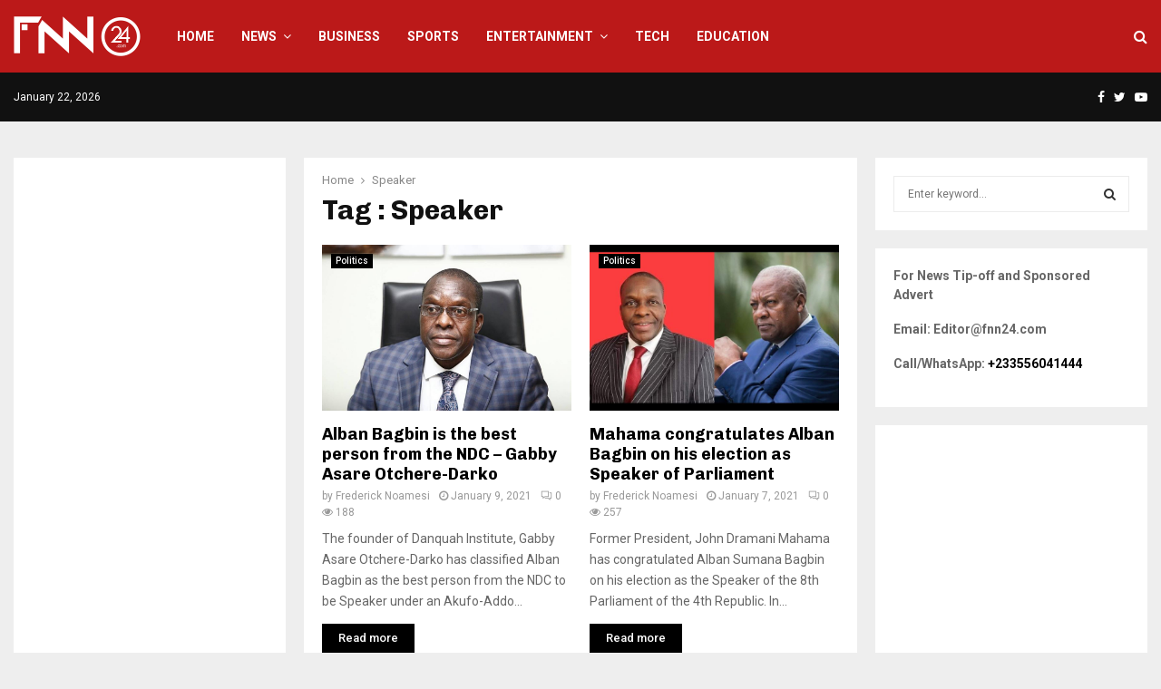

--- FILE ---
content_type: text/html; charset=utf-8
request_url: https://www.google.com/recaptcha/api2/aframe
body_size: 269
content:
<!DOCTYPE HTML><html><head><meta http-equiv="content-type" content="text/html; charset=UTF-8"></head><body><script nonce="43kxY6OwBjEtsMQW2rDgvg">/** Anti-fraud and anti-abuse applications only. See google.com/recaptcha */ try{var clients={'sodar':'https://pagead2.googlesyndication.com/pagead/sodar?'};window.addEventListener("message",function(a){try{if(a.source===window.parent){var b=JSON.parse(a.data);var c=clients[b['id']];if(c){var d=document.createElement('img');d.src=c+b['params']+'&rc='+(localStorage.getItem("rc::a")?sessionStorage.getItem("rc::b"):"");window.document.body.appendChild(d);sessionStorage.setItem("rc::e",parseInt(sessionStorage.getItem("rc::e")||0)+1);localStorage.setItem("rc::h",'1769058397672');}}}catch(b){}});window.parent.postMessage("_grecaptcha_ready", "*");}catch(b){}</script></body></html>